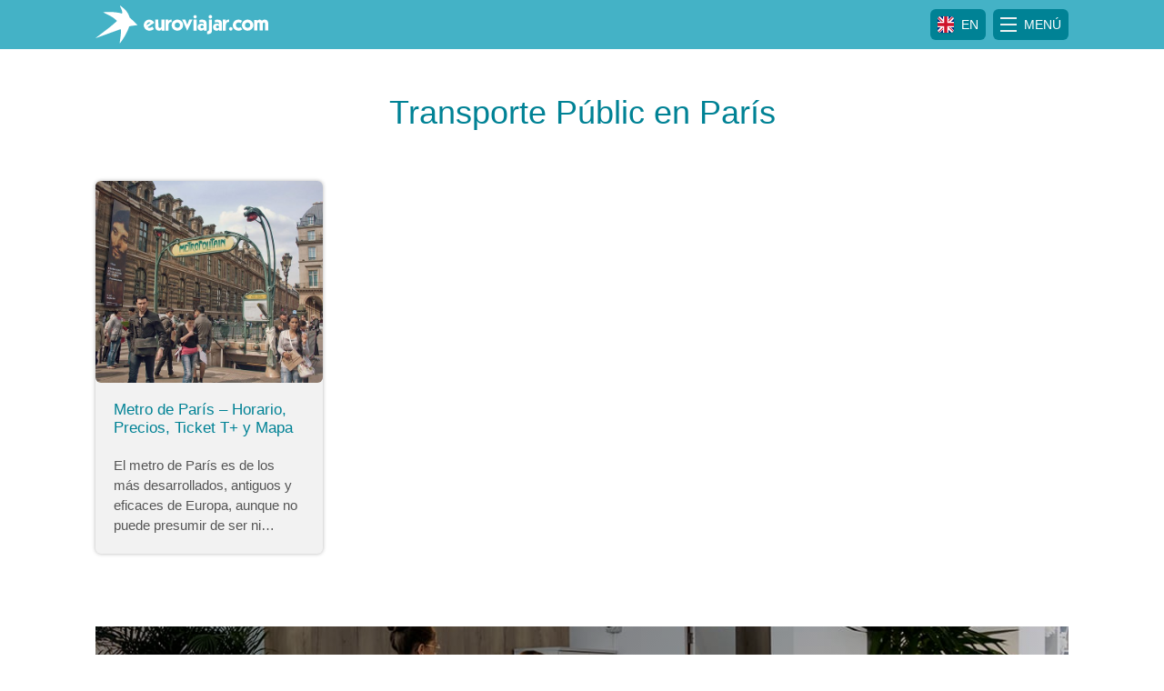

--- FILE ---
content_type: text/html; charset=UTF-8
request_url: https://euroviajar.com/tag/transporte-public-en-paris/
body_size: 14572
content:
<!DOCTYPE html>
<html lang="es-ES">
<head>
<meta charset="UTF-8">
<meta name="viewport" content="width=device-width, initial-scale=1">
<link rel="profile" href="http://gmpg.org/xfn/11">
<!-- GetYourGuide Analytics -->
<script async defer src="https://widget.getyourguide.com/dist/pa.umd.production.min.js" data-gyg-partner-id="N4GEUDS"></script>
<meta name='robots' content='index, follow, max-image-preview:large, max-snippet:-1, max-video-preview:-1' />
	<style>img:is([sizes="auto" i], [sizes^="auto," i]) { contain-intrinsic-size: 3000px 1500px }</style>
	<link rel="alternate" hreflang="es" href="https://euroviajar.com/tag/transporte-public-en-paris/" />
<link rel="alternate" hreflang="x-default" href="https://euroviajar.com/tag/transporte-public-en-paris/" />

	<!-- This site is optimized with the Yoast SEO plugin v26.8 - https://yoast.com/product/yoast-seo-wordpress/ -->
	<title>Transporte Públic en París - Euroviajar.com</title>
	<link rel="canonical" href="https://euroviajar.com/tag/transporte-public-en-paris/" />
	<meta property="og:locale" content="es_ES" />
	<meta property="og:type" content="article" />
	<meta property="og:title" content="Transporte Públic en París - Euroviajar.com" />
	<meta property="og:url" content="https://euroviajar.com/tag/transporte-public-en-paris/" />
	<meta property="og:site_name" content="Euroviajar.com" />
	<meta name="twitter:card" content="summary_large_image" />
	<meta name="twitter:site" content="@euroviajar" />
	<script type="application/ld+json" class="yoast-schema-graph">{"@context":"https://schema.org","@graph":[{"@type":"CollectionPage","@id":"https://euroviajar.com/tag/transporte-public-en-paris/","url":"https://euroviajar.com/tag/transporte-public-en-paris/","name":"Transporte Públic en París - Euroviajar.com","isPartOf":{"@id":"https://euroviajar.com/en/#website"},"primaryImageOfPage":{"@id":"https://euroviajar.com/tag/transporte-public-en-paris/#primaryimage"},"image":{"@id":"https://euroviajar.com/tag/transporte-public-en-paris/#primaryimage"},"thumbnailUrl":"https://euroviajar.com/wp-content/uploads/2011/09/metro-de-Paris.jpg","breadcrumb":{"@id":"https://euroviajar.com/tag/transporte-public-en-paris/#breadcrumb"},"inLanguage":"es"},{"@type":"ImageObject","inLanguage":"es","@id":"https://euroviajar.com/tag/transporte-public-en-paris/#primaryimage","url":"https://euroviajar.com/wp-content/uploads/2011/09/metro-de-Paris.jpg","contentUrl":"https://euroviajar.com/wp-content/uploads/2011/09/metro-de-Paris.jpg","width":800,"height":534,"caption":"Metro de París"},{"@type":"BreadcrumbList","@id":"https://euroviajar.com/tag/transporte-public-en-paris/#breadcrumb","itemListElement":[{"@type":"ListItem","position":1,"name":"Home","item":"https://euroviajar.com/"},{"@type":"ListItem","position":2,"name":"Transporte Públic en París"}]},{"@type":"WebSite","@id":"https://euroviajar.com/en/#website","url":"https://euroviajar.com/en/","name":"Euroviajar.com","description":"Guías de viaje, turismo, destinos y toda la información para viajar y disfrutar de todos los rincones de Europa.","publisher":{"@id":"https://euroviajar.com/en/#organization"},"potentialAction":[{"@type":"SearchAction","target":{"@type":"EntryPoint","urlTemplate":"https://euroviajar.com/en/?s={search_term_string}"},"query-input":{"@type":"PropertyValueSpecification","valueRequired":true,"valueName":"search_term_string"}}],"inLanguage":"es"},{"@type":"Organization","@id":"https://euroviajar.com/en/#organization","name":"Euroviajar.com","url":"https://euroviajar.com/en/","logo":{"@type":"ImageObject","inLanguage":"es","@id":"https://euroviajar.com/en/#/schema/logo/image/","url":"https://euroviajar.com/wp-content/uploads/2018/12/logo_ev_full.png","contentUrl":"https://euroviajar.com/wp-content/uploads/2018/12/logo_ev_full.png","width":863,"height":202,"caption":"Euroviajar.com"},"image":{"@id":"https://euroviajar.com/en/#/schema/logo/image/"},"sameAs":["http://www.facebook.com/euroviajar","https://x.com/euroviajar"]}]}</script>
	<!-- / Yoast SEO plugin. -->


<link rel="alternate" type="application/rss+xml" title="Euroviajar.com &raquo; Feed" href="https://euroviajar.com/feed/" />
<link rel="alternate" type="application/rss+xml" title="Euroviajar.com &raquo; Feed de los comentarios" href="https://euroviajar.com/comments/feed/" />
<link rel="alternate" type="application/rss+xml" title="Euroviajar.com &raquo; Etiqueta Transporte Públic en París del feed" href="https://euroviajar.com/tag/transporte-public-en-paris/feed/" />
<!-- euroviajar.com is managing ads with Advanced Ads 2.0.11 – https://wpadvancedads.com/ --><script id="eurov-ready">
			window.advanced_ads_ready=function(e,a){a=a||"complete";var d=function(e){return"interactive"===a?"loading"!==e:"complete"===e};d(document.readyState)?e():document.addEventListener("readystatechange",(function(a){d(a.target.readyState)&&e()}),{once:"interactive"===a})},window.advanced_ads_ready_queue=window.advanced_ads_ready_queue||[];		</script>
		<style id='classic-theme-styles-inline-css' type='text/css'>
/*! This file is auto-generated */
.wp-block-button__link{color:#fff;background-color:#32373c;border-radius:9999px;box-shadow:none;text-decoration:none;padding:calc(.667em + 2px) calc(1.333em + 2px);font-size:1.125em}.wp-block-file__button{background:#32373c;color:#fff;text-decoration:none}
</style>
<link rel='stylesheet' id='mailster-form-style-css' href='https://euroviajar.com/wp-content/plugins/mailster/build/form/style-index.css?ver=6.8.3' type='text/css' media='all' />
<link rel='stylesheet' id='mediaelement-css' href='https://euroviajar.com/wp-includes/js/mediaelement/mediaelementplayer-legacy.min.css?ver=4.2.17' type='text/css' media='all' />
<link rel='stylesheet' id='wp-mediaelement-css' href='https://euroviajar.com/wp-includes/js/mediaelement/wp-mediaelement.min.css?ver=6.8.3' type='text/css' media='all' />
<style id='jetpack-sharing-buttons-style-inline-css' type='text/css'>
.jetpack-sharing-buttons__services-list{display:flex;flex-direction:row;flex-wrap:wrap;gap:0;list-style-type:none;margin:5px;padding:0}.jetpack-sharing-buttons__services-list.has-small-icon-size{font-size:12px}.jetpack-sharing-buttons__services-list.has-normal-icon-size{font-size:16px}.jetpack-sharing-buttons__services-list.has-large-icon-size{font-size:24px}.jetpack-sharing-buttons__services-list.has-huge-icon-size{font-size:36px}@media print{.jetpack-sharing-buttons__services-list{display:none!important}}.editor-styles-wrapper .wp-block-jetpack-sharing-buttons{gap:0;padding-inline-start:0}ul.jetpack-sharing-buttons__services-list.has-background{padding:1.25em 2.375em}
</style>
<style id='global-styles-inline-css' type='text/css'>
:root{--wp--preset--aspect-ratio--square: 1;--wp--preset--aspect-ratio--4-3: 4/3;--wp--preset--aspect-ratio--3-4: 3/4;--wp--preset--aspect-ratio--3-2: 3/2;--wp--preset--aspect-ratio--2-3: 2/3;--wp--preset--aspect-ratio--16-9: 16/9;--wp--preset--aspect-ratio--9-16: 9/16;--wp--preset--color--black: #000000;--wp--preset--color--cyan-bluish-gray: #abb8c3;--wp--preset--color--white: #ffffff;--wp--preset--color--pale-pink: #f78da7;--wp--preset--color--vivid-red: #cf2e2e;--wp--preset--color--luminous-vivid-orange: #ff6900;--wp--preset--color--luminous-vivid-amber: #fcb900;--wp--preset--color--light-green-cyan: #7bdcb5;--wp--preset--color--vivid-green-cyan: #00d084;--wp--preset--color--pale-cyan-blue: #8ed1fc;--wp--preset--color--vivid-cyan-blue: #0693e3;--wp--preset--color--vivid-purple: #9b51e0;--wp--preset--gradient--vivid-cyan-blue-to-vivid-purple: linear-gradient(135deg,rgba(6,147,227,1) 0%,rgb(155,81,224) 100%);--wp--preset--gradient--light-green-cyan-to-vivid-green-cyan: linear-gradient(135deg,rgb(122,220,180) 0%,rgb(0,208,130) 100%);--wp--preset--gradient--luminous-vivid-amber-to-luminous-vivid-orange: linear-gradient(135deg,rgba(252,185,0,1) 0%,rgba(255,105,0,1) 100%);--wp--preset--gradient--luminous-vivid-orange-to-vivid-red: linear-gradient(135deg,rgba(255,105,0,1) 0%,rgb(207,46,46) 100%);--wp--preset--gradient--very-light-gray-to-cyan-bluish-gray: linear-gradient(135deg,rgb(238,238,238) 0%,rgb(169,184,195) 100%);--wp--preset--gradient--cool-to-warm-spectrum: linear-gradient(135deg,rgb(74,234,220) 0%,rgb(151,120,209) 20%,rgb(207,42,186) 40%,rgb(238,44,130) 60%,rgb(251,105,98) 80%,rgb(254,248,76) 100%);--wp--preset--gradient--blush-light-purple: linear-gradient(135deg,rgb(255,206,236) 0%,rgb(152,150,240) 100%);--wp--preset--gradient--blush-bordeaux: linear-gradient(135deg,rgb(254,205,165) 0%,rgb(254,45,45) 50%,rgb(107,0,62) 100%);--wp--preset--gradient--luminous-dusk: linear-gradient(135deg,rgb(255,203,112) 0%,rgb(199,81,192) 50%,rgb(65,88,208) 100%);--wp--preset--gradient--pale-ocean: linear-gradient(135deg,rgb(255,245,203) 0%,rgb(182,227,212) 50%,rgb(51,167,181) 100%);--wp--preset--gradient--electric-grass: linear-gradient(135deg,rgb(202,248,128) 0%,rgb(113,206,126) 100%);--wp--preset--gradient--midnight: linear-gradient(135deg,rgb(2,3,129) 0%,rgb(40,116,252) 100%);--wp--preset--font-size--small: 13px;--wp--preset--font-size--medium: 20px;--wp--preset--font-size--large: 36px;--wp--preset--font-size--x-large: 42px;--wp--preset--spacing--20: 0.44rem;--wp--preset--spacing--30: 0.67rem;--wp--preset--spacing--40: 1rem;--wp--preset--spacing--50: 1.5rem;--wp--preset--spacing--60: 2.25rem;--wp--preset--spacing--70: 3.38rem;--wp--preset--spacing--80: 5.06rem;--wp--preset--shadow--natural: 6px 6px 9px rgba(0, 0, 0, 0.2);--wp--preset--shadow--deep: 12px 12px 50px rgba(0, 0, 0, 0.4);--wp--preset--shadow--sharp: 6px 6px 0px rgba(0, 0, 0, 0.2);--wp--preset--shadow--outlined: 6px 6px 0px -3px rgba(255, 255, 255, 1), 6px 6px rgba(0, 0, 0, 1);--wp--preset--shadow--crisp: 6px 6px 0px rgba(0, 0, 0, 1);}:where(.is-layout-flex){gap: 0.5em;}:where(.is-layout-grid){gap: 0.5em;}body .is-layout-flex{display: flex;}.is-layout-flex{flex-wrap: wrap;align-items: center;}.is-layout-flex > :is(*, div){margin: 0;}body .is-layout-grid{display: grid;}.is-layout-grid > :is(*, div){margin: 0;}:where(.wp-block-columns.is-layout-flex){gap: 2em;}:where(.wp-block-columns.is-layout-grid){gap: 2em;}:where(.wp-block-post-template.is-layout-flex){gap: 1.25em;}:where(.wp-block-post-template.is-layout-grid){gap: 1.25em;}.has-black-color{color: var(--wp--preset--color--black) !important;}.has-cyan-bluish-gray-color{color: var(--wp--preset--color--cyan-bluish-gray) !important;}.has-white-color{color: var(--wp--preset--color--white) !important;}.has-pale-pink-color{color: var(--wp--preset--color--pale-pink) !important;}.has-vivid-red-color{color: var(--wp--preset--color--vivid-red) !important;}.has-luminous-vivid-orange-color{color: var(--wp--preset--color--luminous-vivid-orange) !important;}.has-luminous-vivid-amber-color{color: var(--wp--preset--color--luminous-vivid-amber) !important;}.has-light-green-cyan-color{color: var(--wp--preset--color--light-green-cyan) !important;}.has-vivid-green-cyan-color{color: var(--wp--preset--color--vivid-green-cyan) !important;}.has-pale-cyan-blue-color{color: var(--wp--preset--color--pale-cyan-blue) !important;}.has-vivid-cyan-blue-color{color: var(--wp--preset--color--vivid-cyan-blue) !important;}.has-vivid-purple-color{color: var(--wp--preset--color--vivid-purple) !important;}.has-black-background-color{background-color: var(--wp--preset--color--black) !important;}.has-cyan-bluish-gray-background-color{background-color: var(--wp--preset--color--cyan-bluish-gray) !important;}.has-white-background-color{background-color: var(--wp--preset--color--white) !important;}.has-pale-pink-background-color{background-color: var(--wp--preset--color--pale-pink) !important;}.has-vivid-red-background-color{background-color: var(--wp--preset--color--vivid-red) !important;}.has-luminous-vivid-orange-background-color{background-color: var(--wp--preset--color--luminous-vivid-orange) !important;}.has-luminous-vivid-amber-background-color{background-color: var(--wp--preset--color--luminous-vivid-amber) !important;}.has-light-green-cyan-background-color{background-color: var(--wp--preset--color--light-green-cyan) !important;}.has-vivid-green-cyan-background-color{background-color: var(--wp--preset--color--vivid-green-cyan) !important;}.has-pale-cyan-blue-background-color{background-color: var(--wp--preset--color--pale-cyan-blue) !important;}.has-vivid-cyan-blue-background-color{background-color: var(--wp--preset--color--vivid-cyan-blue) !important;}.has-vivid-purple-background-color{background-color: var(--wp--preset--color--vivid-purple) !important;}.has-black-border-color{border-color: var(--wp--preset--color--black) !important;}.has-cyan-bluish-gray-border-color{border-color: var(--wp--preset--color--cyan-bluish-gray) !important;}.has-white-border-color{border-color: var(--wp--preset--color--white) !important;}.has-pale-pink-border-color{border-color: var(--wp--preset--color--pale-pink) !important;}.has-vivid-red-border-color{border-color: var(--wp--preset--color--vivid-red) !important;}.has-luminous-vivid-orange-border-color{border-color: var(--wp--preset--color--luminous-vivid-orange) !important;}.has-luminous-vivid-amber-border-color{border-color: var(--wp--preset--color--luminous-vivid-amber) !important;}.has-light-green-cyan-border-color{border-color: var(--wp--preset--color--light-green-cyan) !important;}.has-vivid-green-cyan-border-color{border-color: var(--wp--preset--color--vivid-green-cyan) !important;}.has-pale-cyan-blue-border-color{border-color: var(--wp--preset--color--pale-cyan-blue) !important;}.has-vivid-cyan-blue-border-color{border-color: var(--wp--preset--color--vivid-cyan-blue) !important;}.has-vivid-purple-border-color{border-color: var(--wp--preset--color--vivid-purple) !important;}.has-vivid-cyan-blue-to-vivid-purple-gradient-background{background: var(--wp--preset--gradient--vivid-cyan-blue-to-vivid-purple) !important;}.has-light-green-cyan-to-vivid-green-cyan-gradient-background{background: var(--wp--preset--gradient--light-green-cyan-to-vivid-green-cyan) !important;}.has-luminous-vivid-amber-to-luminous-vivid-orange-gradient-background{background: var(--wp--preset--gradient--luminous-vivid-amber-to-luminous-vivid-orange) !important;}.has-luminous-vivid-orange-to-vivid-red-gradient-background{background: var(--wp--preset--gradient--luminous-vivid-orange-to-vivid-red) !important;}.has-very-light-gray-to-cyan-bluish-gray-gradient-background{background: var(--wp--preset--gradient--very-light-gray-to-cyan-bluish-gray) !important;}.has-cool-to-warm-spectrum-gradient-background{background: var(--wp--preset--gradient--cool-to-warm-spectrum) !important;}.has-blush-light-purple-gradient-background{background: var(--wp--preset--gradient--blush-light-purple) !important;}.has-blush-bordeaux-gradient-background{background: var(--wp--preset--gradient--blush-bordeaux) !important;}.has-luminous-dusk-gradient-background{background: var(--wp--preset--gradient--luminous-dusk) !important;}.has-pale-ocean-gradient-background{background: var(--wp--preset--gradient--pale-ocean) !important;}.has-electric-grass-gradient-background{background: var(--wp--preset--gradient--electric-grass) !important;}.has-midnight-gradient-background{background: var(--wp--preset--gradient--midnight) !important;}.has-small-font-size{font-size: var(--wp--preset--font-size--small) !important;}.has-medium-font-size{font-size: var(--wp--preset--font-size--medium) !important;}.has-large-font-size{font-size: var(--wp--preset--font-size--large) !important;}.has-x-large-font-size{font-size: var(--wp--preset--font-size--x-large) !important;}
:where(.wp-block-post-template.is-layout-flex){gap: 1.25em;}:where(.wp-block-post-template.is-layout-grid){gap: 1.25em;}
:where(.wp-block-columns.is-layout-flex){gap: 2em;}:where(.wp-block-columns.is-layout-grid){gap: 2em;}
:root :where(.wp-block-pullquote){font-size: 1.5em;line-height: 1.6;}
</style>
<link rel='stylesheet' id='cookie-notice-front-css' href='https://euroviajar.com/wp-content/plugins/cookie-notice/css/front.min.css?ver=2.5.7' type='text/css' media='all' />
<link rel='stylesheet' id='wpml-legacy-horizontal-list-0-css' href='https://euroviajar.com/wp-content/plugins/sitepress-multilingual-cms/templates/language-switchers/legacy-list-horizontal/style.min.css?ver=1' type='text/css' media='all' />
<link rel='stylesheet' id='ev-style-css' href='https://euroviajar.com/wp-content/themes/euroviajar/style.css?ver=6.8.3' type='text/css' media='all' />
<script type="text/javascript" id="wpml-cookie-js-extra">
/* <![CDATA[ */
var wpml_cookies = {"wp-wpml_current_language":{"value":"es","expires":1,"path":"\/"}};
var wpml_cookies = {"wp-wpml_current_language":{"value":"es","expires":1,"path":"\/"}};
/* ]]> */
</script>
<script type="text/javascript" src="https://euroviajar.com/wp-content/plugins/sitepress-multilingual-cms/res/js/cookies/language-cookie.js?ver=476000" id="wpml-cookie-js" defer="defer" data-wp-strategy="defer"></script>
<script type="text/javascript" src="https://ajax.googleapis.com/ajax/libs/jquery/3.4.1/jquery.min.js" id="jquery-core-js"></script>
<link rel="https://api.w.org/" href="https://euroviajar.com/wp-json/" /><link rel="alternate" title="JSON" type="application/json" href="https://euroviajar.com/wp-json/wp/v2/tags/7238" /><link rel="EditURI" type="application/rsd+xml" title="RSD" href="https://euroviajar.com/xmlrpc.php?rsd" />
<meta name="generator" content="WordPress 6.8.3" />
<meta name="generator" content="WPML ver:4.7.6 stt:1,2;" />
<!-- Global site tag (gtag.js) - Google Analytics -->
<!-- Google tag (gtag.js) -->
<script async src="https://www.googletagmanager.com/gtag/js?id=G-8B8W9DF0NW"></script>
<script>
  window.dataLayer = window.dataLayer || [];
  function gtag(){dataLayer.push(arguments);}
  gtag('js', new Date());

  gtag('config', 'G-8B8W9DF0NW');
</script><link rel="icon" href="https://euroviajar.com/wp-content/uploads/2017/01/cropped-favicon-2-360x360.png" sizes="32x32" />
<link rel="icon" href="https://euroviajar.com/wp-content/uploads/2017/01/cropped-favicon-2-360x360.png" sizes="192x192" />
<link rel="apple-touch-icon" href="https://euroviajar.com/wp-content/uploads/2017/01/cropped-favicon-2-360x360.png" />
<meta name="msapplication-TileImage" content="https://euroviajar.com/wp-content/uploads/2017/01/cropped-favicon-2-360x360.png" />
				<style type="text/css" id="c4wp-checkout-css">
					.woocommerce-checkout .c4wp_captcha_field {
						margin-bottom: 10px;
						margin-top: 15px;
						position: relative;
						display: inline-block;
					}
				</style>
							<style type="text/css" id="c4wp-v3-lp-form-css">
				.login #login, .login #lostpasswordform {
					min-width: 350px !important;
				}
				.wpforms-field-c4wp iframe {
					width: 100% !important;
				}
			</style>
			</head>
<body class="archive tag tag-transporte-public-en-paris tag-7238 wp-custom-logo wp-theme-euroviajar cookies-not-set aa-prefix-eurov-">
<section class="fr-offcanvas fr-offcanvas--left js-fr-offcanvas" id="offcanvas-1" style="visibility: hidden" aria-hidden="true">
    <aside id="offcanvas-sidebar" class="widget-area offcanvas-sidebar">

    <div class="offcanvas-menu-header container">
                                                                                                                    <a class="top-flag-icon" href="https://euroviajar.com/en/">
                        <div class="flex-container">
                                                            <img src="https://euroviajar.com/wp-content/themes/euroviajar/assets/img/britishflag.svg" alt="English">
                                <div class="icon-label">EN</div>
                                                        </div>
                        </a>
                                                        <div class="fr-offcanvas-close js-fr-offcanvas-close">
            <div class="close_offcanvas_icon">
                <span class="line"></span>
                <span class="line"></span>
                <span class="line"></span>
            </div>
        </div>
    </div>
    <form role="search" method="get" class="search-form" action="https://euroviajar.com/">
		<input type="search" class="search-field"
		aria-label="Search"
		placeholder="Search …"
		value="" name="s"
		title="Search for:" />
			
		<svg xmlns="http://www.w3.org/2000/svg" viewBox="0 0 20 20"><defs><style>.search_svg_icon{fill:#b1b1b1}</style></defs><path id="Path_99" data-name="Path 99" class="search_svg_icon" d="M20 18.239l-4.151-4.151a8.612 8.612 0 0 0 1.761-5.283A8.751 8.751 0 0 0 8.805 0 8.751 8.751 0 0 0 0 8.805a8.751 8.751 0 0 0 8.805 8.805 8.612 8.612 0 0 0 5.283-1.761L18.239 20zM2.516 8.805a6.228 6.228 0 0 1 6.289-6.289 6.228 6.228 0 0 1 6.289 6.289 6.228 6.228 0 0 1-6.289 6.289 6.228 6.228 0 0 1-6.289-6.289z"/></svg>
</form>        
            <!-- <div class="container menu_header"> -->
                                            <!-- </div> -->
            
    <ul class="nav nav-tabs" id="menuTabs" role="tablist">
        <li class="nav-item">
            <a class="nav-link active" id="countries-tab" data-toggle="tab" href="#countries" role="tab" aria-controls="home" aria-selected="true">Países</a>
        </li>
        <li class="nav-item">
            <a class="nav-link" id="cities-tab" data-toggle="tab" href="#cities" role="tab" aria-controls="profile" aria-selected="false">Ciudades</a>
        </li>
    </ul>
    <div class="tab-content" id="menuTabsContent">
        <div class="tab-pane fade show active" id="countries" role="tabpanel" aria-labelledby="countries-tab">
                    </div>
        <div class="tab-pane fade" id="cities" role="tabpanel" aria-labelledby="cities-tab">
                    </div>
    </div>

</aside><!-- #secondary -->
</section>
<div id="page" class="site">
    <a class="skip-link sr-only" href="#content">Skip to content</a>
    <header id="masthead" class="site-header sticky-top" role="banner">
        <div class="container">
            <div class="logo">
                <a class="logo mr-auto" href="https://euroviajar.com">
                    <svg xmlns="http://www.w3.org/2000/svg" viewBox="0 0 904.26 200"><defs><style>.ev-1,.ev-2{fill:#fff;}</style></defs><title>Euroviajar.com</title><g id="logo_ev_top" data-name="logo_ev_top"><g id="logo_ev_top_sub" data-name="logo_ev_top_sub"><path class="ev-1" d="M112.25,81.26s-11.36,11.89-43,36.85L0,171.06s2.26-.32,39.81-13.78c43.75-15.87,92.45-33.47,92.45-33.47s2.68,12.65-1.19,40.32C127,189.52,126.89,200,126.89,200s20.19-26.6,33.12-51.68,16-38.44,16-38.44,4.49-1.68,14.31-3c30.11-4,30.23-4.17,30.23-4.17a296.37,296.37,0,0,1-21.72-20.51,221.22,221.22,0,0,0-20.43-19S175,44.57,158.59,26.09C141.2,7.76,127.75,0,127.75,0a69.87,69.87,0,0,0,5.06,13.56,112.52,112.52,0,0,1,5.56,12.49,29.12,29.12,0,0,1,.82,17S125.11,37,90.83,34.73c-36.36-1.64-50.52,1.34-50.52,1.34,12.44,6.89,26.12,12.44,41.28,21C102.19,69.12,112.25,81.26,112.25,81.26Z"/><path class="ev-2" d="M307.76,90.8,273,113.35a8.71,8.71,0,0,0,3.87,3,12.92,12.92,0,0,0,4.95,1q7.79,0,15.68-6.41l8.56,12.71a49.14,49.14,0,0,1-7.61,4.54,43.37,43.37,0,0,1-8.07,2.92,36.08,36.08,0,0,1-8.87,1.05A27.56,27.56,0,0,1,270,129.68a29.25,29.25,0,0,1-9.38-6.69,30.8,30.8,0,0,1-6-9.28,25.74,25.74,0,0,1-2.1-9.89,29.94,29.94,0,0,1,3.82-14.74,29.3,29.3,0,0,1,10.38-10.94,26.46,26.46,0,0,1,14.15-4,29.68,29.68,0,0,1,15.86,4.54A29.1,29.1,0,0,1,307.76,90.8Zm-39.57,12.71,19.94-13.43q-2-2.2-7.23-2.2A11.66,11.66,0,0,0,272,92.06a13.87,13.87,0,0,0-3.77,9.56Z"/><path class="ev-2" d="M345.38,107.92V74h16.4v58.17H346.67V123h-.21a13.91,13.91,0,0,1-6.07,7,16.79,16.79,0,0,1-8,2.1q-19.73,0-19.73-23.11V74h16.24l.16,33.92q0,4.56,2.18,7a8.63,8.63,0,0,0,12,0Q345.38,112.48,345.38,107.92Z"/><path class="ev-2" d="M366.66,132.23V74.15L382,74v9.77h.21a9.86,9.86,0,0,1,2-4.58,10.16,10.16,0,0,1,3.75-3.07,14.48,14.48,0,0,1,4.66-1.59A40.11,40.11,0,0,1,399,74V86.26c-9,0-11.82,3.64-13.54,6.13-1.38,2-3.49,5.46-3.49,9.53v30.31Z"/><path class="ev-2" d="M428.45,132.16a30.5,30.5,0,0,1-14.81-3.77A29.38,29.38,0,0,1,402.57,118a28.79,28.79,0,0,1-1.74-26.42,29,29,0,0,1,6.61-9.25,29.75,29.75,0,0,1,9.66-6.07,31.61,31.61,0,0,1,22.73,0,29.58,29.58,0,0,1,9.66,6.07,29.14,29.14,0,0,1,6.64,9.28,27.5,27.5,0,0,1,2.41,11.51,27.93,27.93,0,0,1-2.38,11.53,28.64,28.64,0,0,1-6.66,9.33,30.45,30.45,0,0,1-21,8.25Zm-13.68-29.11a13.71,13.71,0,0,0,27.42,0,13,13,0,0,0-1.9-6.79,14.08,14.08,0,0,0-5.07-5,13.23,13.23,0,0,0-13.48,0,14.07,14.07,0,0,0-5.07,5A12.94,12.94,0,0,0,414.77,103.05Z"/><path class="ev-2" d="M507.84,74.09l-27.63,58.07H480l-26.4-58,16.66-.1,10.2,27.22,10-27.22Z"/><path class="ev-2" d="M529.74,59.28a8.49,8.49,0,0,1-4.2,7.46,8.65,8.65,0,0,1-8.58,0,8.43,8.43,0,0,1-3.08-3.13,8.57,8.57,0,0,1-1.15-4.36A8.48,8.48,0,0,1,513.85,55a8.5,8.5,0,0,1,14.76,0A8.49,8.49,0,0,1,529.74,59.28Z"/><polygon class="ev-2" points="529.69 74 529.69 132.23 513.34 132.28 513.34 74 529.69 74"/><path class="ev-2" d="M543.84,90.14V76.5a43.41,43.41,0,0,1,7.41-1.77,48.76,48.76,0,0,1,7.41-.64q10.61,0,16.63,4.66t6,14.35v39.12H567.06V126h-.26q-4,6.2-13.43,6.2a19.73,19.73,0,0,1-10.17-2.49,16.08,16.08,0,0,1-6.41-6.92,23.14,23.14,0,0,1-2.18-10.33,17,17,0,0,1,2.61-9.43,17.26,17.26,0,0,1,7.07-6.23,21.65,21.65,0,0,1,9.64-2.18,20.13,20.13,0,0,1,6.46,1.13,19.8,19.8,0,0,1,5.69,2.92,9.28,9.28,0,0,0,.1-1.64,11.8,11.8,0,0,0-1.1-5.66,5.76,5.76,0,0,0-3.33-2.72,19.89,19.89,0,0,0-6.07-.74C551,87.88,548.59,88,543.84,90.14Zm6,22.09a6.51,6.51,0,0,0,2.33,5.28,8.76,8.76,0,0,0,5.82,1.95,8.66,8.66,0,0,0,5.79-1.95,6.55,6.55,0,0,0,2.31-5.28,6.34,6.34,0,0,0-2.31-5.18,9.78,9.78,0,0,0-11.61,0A6.33,6.33,0,0,0,549.84,112.23Z"/><path class="ev-2" d="M584.49,150l-.05-14.81c2.77,0,3.07,0,4.62-.59a5.38,5.38,0,0,0,3.07-2.56,11.25,11.25,0,0,0,1.23-5.87V74h16.35v53.76a40.57,40.57,0,0,1-1.05,10,14.46,14.46,0,0,1-10.51,10.92C595.23,149.55,589,150,584.49,150Z"/><path class="ev-2" d="M591.87,59.12a8.6,8.6,0,0,1,1.28-4.56,9.44,9.44,0,0,1,3.43-3.33A9.05,9.05,0,0,1,601.15,50a8.78,8.78,0,0,1,4.54,1.26,9.73,9.73,0,0,1,3.41,3.36,8.52,8.52,0,0,1,1.28,4.51,9.28,9.28,0,0,1-2.67,6.77,8.83,8.83,0,0,1-6.56,2.72,9.19,9.19,0,0,1-4.69-1.23,8.89,8.89,0,0,1-3.36-3.43A9.72,9.72,0,0,1,591.87,59.12Z"/><path class="ev-2" d="M698.81,122.37a8.6,8.6,0,0,1,1.28-4.56,9.44,9.44,0,0,1,3.43-3.33,9.05,9.05,0,0,1,4.56-1.23,8.78,8.78,0,0,1,4.54,1.26,9.73,9.73,0,0,1,3.41,3.36,8.52,8.52,0,0,1,1.28,4.51,9.28,9.28,0,0,1-2.67,6.77,8.83,8.83,0,0,1-6.56,2.72,9.2,9.2,0,0,1-4.69-1.23,8.89,8.89,0,0,1-3.36-3.43A9.72,9.72,0,0,1,698.81,122.37Z"/><path class="ev-2" d="M767.58,80.71l-8.51,12a14.93,14.93,0,0,0-4.82-2.79,16.77,16.77,0,0,0-5.74-1A13.36,13.36,0,0,0,739,92.65,12.38,12.38,0,0,0,735,102a17.79,17.79,0,0,0,1.67,7.82,13,13,0,0,0,4.87,5.48,13.28,13.28,0,0,0,7.25,2,14.68,14.68,0,0,0,10.35-4l9,11.79a16.89,16.89,0,0,1-5.46,3.82,33.12,33.12,0,0,1-7.28,2.41,34.18,34.18,0,0,1-6.9.79,31.3,31.3,0,0,1-15.76-3.9A27.05,27.05,0,0,1,722.3,118a27.71,27.71,0,0,1-3.61-13.84,32.7,32.7,0,0,1,2.2-12.2,27.8,27.8,0,0,1,6.18-9.51,27.53,27.53,0,0,1,9.51-6.15,32.32,32.32,0,0,1,11.94-2.18,31.33,31.33,0,0,1,10.2,1.72A28,28,0,0,1,767.58,80.71Z"/><path class="ev-2" d="M796.06,132.16a30.5,30.5,0,0,1-14.81-3.77A29.38,29.38,0,0,1,770.18,118a28.79,28.79,0,0,1-1.74-26.42A29,29,0,0,1,775,82.3a29.76,29.76,0,0,1,9.66-6.07,31.6,31.6,0,0,1,22.73,0,29.57,29.57,0,0,1,9.66,6.07,29.13,29.13,0,0,1,6.64,9.28,27.5,27.5,0,0,1,2.41,11.51,27.93,27.93,0,0,1-2.38,11.53,28.63,28.63,0,0,1-6.66,9.33,30.45,30.45,0,0,1-21,8.25Zm-13.68-29.11a13.71,13.71,0,0,0,27.42,0,12.94,12.94,0,0,0-1.9-6.79,14.08,14.08,0,0,0-5.07-5,13.23,13.23,0,0,0-13.48,0,14.08,14.08,0,0,0-5.07,5A12.94,12.94,0,0,0,782.37,103.05Z"/><path class="ev-2" d="M831,131.29V75.79l14.91.05v6.87h.21a12.73,12.73,0,0,1,12.25-8.61,15.13,15.13,0,0,1,7.12,1.72,14.67,14.67,0,0,1,5.38,4.79,16.59,16.59,0,0,1,6.38-4.84,19.86,19.86,0,0,1,8-1.67q7.69,0,11.89,3.51a17.05,17.05,0,0,1,5.64,9.12,53.21,53.21,0,0,1,1.44,13.09v31.32l-16.35.15V97.62q0-8.71-6-8.71a4.86,4.86,0,0,0-3,1.08,7.4,7.4,0,0,0-2.26,3,11.57,11.57,0,0,0-.85,4.59v33.52l-16.35.15V97.62q0-8.71-6-8.71a4.86,4.86,0,0,0-3,1.08,7.4,7.4,0,0,0-2.26,3,11.57,11.57,0,0,0-.85,4.59v33.52Z"/><path class="ev-2" d="M624.48,90.14V76.5a43.41,43.41,0,0,1,7.41-1.77,48.76,48.76,0,0,1,7.41-.64q10.61,0,16.63,4.66t6,14.35v39.12H647.69V126h-.26q-4,6.2-13.43,6.2a19.73,19.73,0,0,1-10.17-2.49,16.08,16.08,0,0,1-6.41-6.92,23.14,23.14,0,0,1-2.18-10.33,17,17,0,0,1,2.61-9.43,17.26,17.26,0,0,1,7.07-6.23,21.65,21.65,0,0,1,9.64-2.18A20.13,20.13,0,0,1,641,95.72a19.8,19.8,0,0,1,5.69,2.92,9.28,9.28,0,0,0,.1-1.64,11.8,11.8,0,0,0-1.1-5.66,5.76,5.76,0,0,0-3.33-2.72,19.89,19.89,0,0,0-6.07-.74C631.63,87.88,629.22,88,624.48,90.14Zm6,22.09a6.51,6.51,0,0,0,2.33,5.28,8.76,8.76,0,0,0,5.82,1.95,8.66,8.66,0,0,0,5.79-1.95,6.55,6.55,0,0,0,2.31-5.28,6.35,6.35,0,0,0-2.31-5.18,9.78,9.78,0,0,0-11.61,0A6.33,6.33,0,0,0,630.47,112.23Z"/><path class="ev-2" d="M666.82,132.28V74h15.33v9.77h.21a9.85,9.85,0,0,1,2-4.58,10.15,10.15,0,0,1,3.75-3.07,14.47,14.47,0,0,1,4.66-1.59,40.11,40.11,0,0,1,6.45-.53V86.31c-9,0-11.82,3.64-13.54,6.13-1.38,2-3.49,5.46-3.49,9.53v30.31Z"/></g></g></svg>                </a>
            </div>
            <div class="right-buttons">
                                                                                                                                                    <a class="top-flag-icon" href="https://euroviajar.com/en/">
                                                                    <img src="https://euroviajar.com/wp-content/themes/euroviajar/assets/img/britishflag.svg" alt="English">
                                    <span class="icon-label">EN</span>
                                                            </a>
                                                                            <button type="button" class="nav-icon js-fr-offcanvas-open" aria-controls="offcanvas-1"> 
                    <div class="icono_menu" id="icono_menu">
                        <span class="line"></span>
                        <span class="line"></span>
                        <span class="line"></span>
                    </div>
                    <div class="icon-label">Menú</div>
                </button>
            </div>
        </div>
    </header>
<main id="main" class="container">
    <header class="archive-header">
        <h1 class="archive-title">Transporte Públic en París</h1>            </header>

    <div class="tag-articles-grid">
                            <article class="post-1257 post type-post status-publish format-standard has-post-thumbnail hentry category-guia-de-paris tag-metro tag-metro-de-paris tag-paris tag-transporte tag-transporte-de-paris tag-transporte-public-en-paris">
    <a href="https://euroviajar.com/metro-de-paris/" rel="bookmark">
        <div class="image">
            <img width="600" height="534" src="https://euroviajar.com/wp-content/uploads/2011/09/metro-de-Paris-600x534.jpg" class="img-fluid wp-post-image" alt="Metro de París &#8211; Horario, Precios, Ticket T+ y Mapa" decoding="async" fetchpriority="high" />        </div>

        <div class="content">
            <header class="entry-header">
                <h2 class="entry-title">Metro de París &#8211; Horario, Precios, Ticket T+ y Mapa</h2>
            </header>

            <div class="entry-content">
                El metro de París es de los más desarrollados, antiguos y eficaces de Europa, aunque no puede presumir de ser ni&hellip;            </div>
        </div>
    </a>
</article>
                                </div>
</main>
<div class="partners_block container">
    <h3>Únete al programa de partners de Euroviajar.com</h3>
    <p>¿Ofreces los mejores servicios de viajes en Europa? Te estamos buscando.</p>
        <a href="https://euroviajar.com/programa-partners-de-euroviajar-com/">Más información</a>
    <div class="gradient"></div>
</div>
<div id="suscripcion_boletin" class="pre-footer container">
    <div class="bloque_follow">
        <h3>Síguenos</h3>
        <ul>
                        <li><a class="fb" href="https://www.facebook.com/euroviajar/">Facebook</a></li>
            <li><a class="tw" href="https://twitter.com/euroviajar">Twitter</a></li>
            <li><a class="ins" href="https://www.instagram.com/euroviajar/">Instagram</a></li>
            <li><a class="lk" href="https://www.linkedin.com/company/euroviajar/">Linkedin</a></li>
            <li><a class="pin" href="https://www.pinterest.com/euroviajar/">Pinterest</a></li>
        </ul>
    </div>

    <div class="bloque_suscripcion">
        <h3>Únete a +30.000 suscriptores</h3>
        <p>Recibe las mejores ofertas de viaje directamente en tu correo electrónico.</p>
        <form class="form">
            <div class="flex-group">
                <label for="email_suscription" class="sr-only">E-mail</label>
                <input type="text" class="form-control" id="email_suscription" placeholder="Email" autocomplete="email" required>
                <button type="submit" id="subscription_button">¡Suscríbeme!</button>
            </div>
            <div class="inline-checkbox">
                                <input class="form-check-input" type="checkbox" value="" id="politica_privacidad_suscripcion" required>
                <label class="form-check-label" for="politica_privacidad_suscripcion">
                    Acepto la <a href="https://euroviajar.com/politica-de-privacidad/">política de privacidad</a> de Euroviajar.com.                </label>
            </div>
        </form>
    </div>
</div>

<footer id="colophon" class="site-footer" role="contentinfo">
    <div class="container grid-footer-wrapper">
        <div class="brand-wrapper">
            <svg id="logo_full_white" xmlns="http://www.w3.org/2000/svg" xmlns:xlink="http://www.w3.org/1999/xlink" viewBox="0 0 207.77 46"><defs><style>.cls1_evlf{fill:url(#linear-gradient);}.cls2_evlf{fill:#797979;}</style><linearGradient id="linear-gradient" x1="25.5" x2="25.5" y2="46" gradientUnits="userSpaceOnUse"><stop offset="0" stop-color="#1598d1"/><stop offset="1" stop-color="#136d96"/></linearGradient></defs><title>Asset 1</title><g id="Layer_2" data-name="Layer 2"><g id="logo_full_white" data-name="logo full white"><path id="Path_706" data-name="Path 706" class="cls1_evlf" d="M25.8,18.9s-2.7,2.7-9.9,8.6C7.7,33.6,0,39.5,0,39.5s.5,0,9.2-3.2c10.1-3.7,21.3-7.7,21.3-7.7s.7,2.9-.3,9.2a57.36,57.36,0,0,0-1,8.2,115,115,0,0,0,7.7-11.9,40.81,40.81,0,0,0,3.7-8.9,34,34,0,0,1,3.4-.7c6.9-1,7-1,7-1s-2.3-2-5-4.7a48.93,48.93,0,0,0-4.7-4.4A21.2,21.2,0,0,0,36.6,6a39.71,39.71,0,0,0-7-6,17.55,17.55,0,0,0,1.2,3.2c.7,1.9,1.1,2.9,1.1,2.9a5.79,5.79,0,0,1,.2,3.9S28.9,8.7,21,8.2c-8.4-.5-11.8.3-11.8.3,2.9,1.5,6,2.9,9.6,4.9A26.61,26.61,0,0,1,25.8,18.9Z"/><g id="Group_198" data-name="Group 198"><path id="Path_707" data-name="Path 707" class="cls2_evlf" d="M70.57,21.09l-8.1,5.2a2.7,2.7,0,0,0,.8.7,5,5,0,0,0,1.2.2,6.13,6.13,0,0,0,3.7-1.5l2,2.9a9.49,9.49,0,0,1-1.7,1,7.41,7.41,0,0,1-3.9.8,8.58,8.58,0,0,1-2.7-.5,6.62,6.62,0,0,1-2.2-1.5,5,5,0,0,1-1.3-2.2,5.93,5.93,0,0,1-.5-2.3,8.07,8.07,0,0,1,.8-3.4A7.91,7.91,0,0,1,61,18a5.08,5.08,0,0,1,3.2-1,6.86,6.86,0,0,1,3.7,1A5.83,5.83,0,0,1,70.57,21.09Zm-9,2.8,4.5-3a2.16,2.16,0,0,0-1.7-.5,2.46,2.46,0,0,0-2,1,3.49,3.49,0,0,0-.8,2.2Z"/><path id="Path_708" data-name="Path 708" class="cls2_evlf" d="M79.37,24.89V17h3.9v13.4h-3.5v-2.2h0a3.71,3.71,0,0,1-1.3,1.7,4.08,4.08,0,0,1-1.8.5q-4.5,0-4.5-5.4V17h3.5v7.9a3.37,3.37,0,0,0,.5,1.7,2.11,2.11,0,0,0,1.3.5,1.54,1.54,0,0,0,1.3-.5A2.35,2.35,0,0,0,79.37,24.89Z"/><path id="Path_709" data-name="Path 709" class="cls2_evlf" d="M84.17,30.59V17.19h3.5v2.2h0a1.9,1.9,0,0,1,.5-1,2.7,2.7,0,0,1,.8-.7,1.69,1.69,0,0,1,1-.3c.3,0,1-.2,1.5-.2v2.9a3.89,3.89,0,0,0-3.2,1.3,3.49,3.49,0,0,0-.8,2.2v7Z"/><path id="Path_710" data-name="Path 710" class="cls2_evlf" d="M98.47,30.59a8.08,8.08,0,0,1-3.4-.8,7.92,7.92,0,0,1-2.5-2.3,5.89,5.89,0,0,1-1-3.4,8.58,8.58,0,0,1,.5-2.7,6.63,6.63,0,0,1,1.5-2.2,5,5,0,0,1,2.2-1.3,7.54,7.54,0,0,1,5.4,0,9.79,9.79,0,0,1,2.2,1.3,5.41,5.41,0,0,1,1.5,2.2,8.57,8.57,0,0,1,.5,2.7,8.58,8.58,0,0,1-.5,2.7,6.63,6.63,0,0,1-1.5,2.2,5,5,0,0,1-2.2,1.3A12.46,12.46,0,0,1,98.47,30.59Zm-3.2-6.7a3,3,0,0,0,1,2.2,2.84,2.84,0,0,0,4,.3l.3-.3a3,3,0,0,0,1-2.2,2.69,2.69,0,0,0-.5-1.5,3.45,3.45,0,0,0-1.2-1.2,2.4,2.4,0,0,0-3,0,3.45,3.45,0,0,0-1.2,1.2,2.6,2.6,0,0,0-.4,1.5Z"/><path id="Path_711" data-name="Path 711" class="cls2_evlf" d="M116.77,17.19l-6.4,13.4h0l-6-13.4h3.9l2.3,6.2,2.3-6.2Z"/><path id="Path_712" data-name="Path 712" class="cls2_evlf" d="M121.77,13.69a1.69,1.69,0,0,1-.3,1,1.58,1.58,0,0,1-.7.7,1.82,1.82,0,0,1-2,0,1.58,1.58,0,0,1-.7-.7,1.82,1.82,0,0,1,0-2,1.58,1.58,0,0,1,.7-.7,5,5,0,0,1,1.2-.2c.5,0,.7,0,.8.2a1.58,1.58,0,0,1,.7.7A1.21,1.21,0,0,1,121.77,13.69Z"/><rect id="Rectangle_1186" data-name="Rectangle 1186" class="cls2_evlf" x="118.07" y="17.19" width="3.7" height="13.4"/><path id="Path_713" data-name="Path 713" class="cls2_evlf" d="M125.17,20.89v-3.2a4.67,4.67,0,0,1,1.7-.3,8.8,8.8,0,0,1,1.7-.2,6.71,6.71,0,0,1,3.9,1c1,.7,1.3,1.8,1.3,3.4v9.1h-3.4v-1.5h0a3.33,3.33,0,0,1-3,1.5,5.94,5.94,0,0,1-2.3-.5,2.83,2.83,0,0,1-1.5-1.7,5.93,5.93,0,0,1-.5-2.3,3.41,3.41,0,0,1,.7-2.2,3.53,3.53,0,0,1,1.7-1.5,5.45,5.45,0,0,1,2.2-.5,4,4,0,0,1,1.5.3,2.09,2.09,0,0,1,1.3.7v-.3a2.77,2.77,0,0,0-.3-1.3,2.7,2.7,0,0,0-.8-.7,5.85,5.85,0,0,0-1.3-.2A4.5,4.5,0,0,0,125.17,20.89Zm1.3,5a1.85,1.85,0,0,0,.5,1.2,2,2,0,0,0,2.7,0,1.69,1.69,0,0,0,.1-2.3l-.1-.1a2,2,0,0,0-2.7,0,2.08,2.08,0,0,0-.5,1.2Z"/><path id="Path_714" data-name="Path 714" class="cls2_evlf" d="M134.37,34.69v-3.4c.7,0,.7,0,1-.2a1.58,1.58,0,0,0,.7-.7,3.08,3.08,0,0,0,.3-1.3V17h3.7v12.4a8.58,8.58,0,0,1-.2,2.3,2.75,2.75,0,0,1-.8,1.5c-.3.5-.8.7-1.7,1A7.88,7.88,0,0,1,134.37,34.69Z"/><path id="Path_715" data-name="Path 715" class="cls2_evlf" d="M136.17,13.69a1.69,1.69,0,0,1,.3-1,6,6,0,0,1,.8-.8,1.82,1.82,0,0,1,2,0,2,2,0,0,1,.8.8,1.69,1.69,0,0,1,.3,1,1.49,1.49,0,0,1-.7,1.5,2.13,2.13,0,0,1-1.5.7,1.69,1.69,0,0,1-1-.3,6.06,6.06,0,0,1-.8-.8A1.82,1.82,0,0,1,136.17,13.69Z"/><path id="Path_716" data-name="Path 716" class="cls2_evlf" d="M160.67,28.29a1.69,1.69,0,0,1,.3-1,6,6,0,0,1,.8-.8,1.82,1.82,0,0,1,2,0,2,2,0,0,1,.8.8,1.69,1.69,0,0,1,.3,1,1.49,1.49,0,0,1-.7,1.5,2.13,2.13,0,0,1-1.5.7,1.69,1.69,0,0,1-1-.3,6.06,6.06,0,0,1-.8-.8A4.26,4.26,0,0,1,160.67,28.29Z"/><path id="Path_717" data-name="Path 717" class="cls2_evlf" d="M176.67,18.69l-2,2.7a2.4,2.4,0,0,0-1.2-.7,5.85,5.85,0,0,0-1.3-.2,3.49,3.49,0,0,0-2.2.8,2.65,2.65,0,0,0-.8,2.2,5.23,5.23,0,0,0,.3,1.8,3.74,3.74,0,0,0,1.2,1.3,3.37,3.37,0,0,0,1.7.5,3.57,3.57,0,0,0,2.3-.8l2,2.7a2,2,0,0,1-1.2.8,8.44,8.44,0,0,1-1.7.5,7.71,7.71,0,0,1-1.5.2,9.46,9.46,0,0,1-3.7-.8,6.33,6.33,0,0,1-2.3-2.3,7.22,7.22,0,0,1-.8-3.2,9.82,9.82,0,0,1,.5-2.9,9.81,9.81,0,0,1,1.3-2.2,5,5,0,0,1,2.2-1.3,8.13,8.13,0,0,1,5-.2A9.05,9.05,0,0,1,176.67,18.69Z"/><path id="Path_718" data-name="Path 718" class="cls2_evlf" d="M183.17,30.59a8.08,8.08,0,0,1-3.4-.8,7.92,7.92,0,0,1-2.5-2.3,5.89,5.89,0,0,1-1-3.4,8.58,8.58,0,0,1,.5-2.7,6.63,6.63,0,0,1,1.5-2.2,5,5,0,0,1,2.2-1.3,7.54,7.54,0,0,1,5.4,0,9.79,9.79,0,0,1,2.2,1.3,5.41,5.41,0,0,1,1.5,2.2,8.57,8.57,0,0,1,.5,2.7,8.58,8.58,0,0,1-.5,2.7,6.63,6.63,0,0,1-1.5,2.2,5,5,0,0,1-2.2,1.3A12.46,12.46,0,0,1,183.17,30.59Zm-3.2-6.7a2.7,2.7,0,0,0,1,2.2,2.84,2.84,0,0,0,4,.3l.3-.3a3,3,0,0,0,1-2.2,2.69,2.69,0,0,0-.5-1.5,3.45,3.45,0,0,0-1.2-1.2,2.4,2.4,0,0,0-3,0,3.45,3.45,0,0,0-1.2,1.2,3.71,3.71,0,0,0-.4,1.5Z"/><path id="Path_719" data-name="Path 719" class="cls2_evlf" d="M191.17,30.29V17.49h3.4V19h0a3.07,3.07,0,0,1,1-1.5,3.37,3.37,0,0,1,1.7-.5,5.09,5.09,0,0,1,1.7.3,3.45,3.45,0,0,1,1.2,1.2,4.43,4.43,0,0,1,1.5-1.2,2.89,2.89,0,0,1,1.8-.3,5,5,0,0,1,2.7.8,3.84,3.84,0,0,1,1.3,2.2,15.26,15.26,0,0,1,.3,3v7.2h-3.7v-7.7c0-1.3-.5-2-1.3-2a1,1,0,0,0-.7.2,1.79,1.79,0,0,0-.5.7,3.55,3.55,0,0,0-.2,1v7.9h-3.7v-7.7c0-1.3-.5-2-1.3-2a1,1,0,0,0-.7.2,1.79,1.79,0,0,0-.5.7,3.55,3.55,0,0,0-.2,1v7.9h-3.8Z"/><path id="Path_720" data-name="Path 720" class="cls2_evlf" d="M143.57,20.89v-3.2a4.67,4.67,0,0,1,1.7-.3,8.8,8.8,0,0,1,1.7-.2,6.71,6.71,0,0,1,3.9,1c1,.7,1.3,1.8,1.3,3.4v9.1h-3.4v-1.5h0a3.33,3.33,0,0,1-3,1.5,5.94,5.94,0,0,1-2.3-.5,2.83,2.83,0,0,1-1.5-1.7,5.93,5.93,0,0,1-.5-2.3,3.41,3.41,0,0,1,.7-2.2,3.53,3.53,0,0,1,1.7-1.5,5.45,5.45,0,0,1,2.2-.5,4,4,0,0,1,1.5.3,2.09,2.09,0,0,1,1.3.7v-.3a2.77,2.77,0,0,0-.3-1.3,2.7,2.7,0,0,0-.8-.7,5.85,5.85,0,0,0-1.3-.2A4.71,4.71,0,0,0,143.57,20.89Zm1.5,5a1.85,1.85,0,0,0,.5,1.2,2,2,0,0,0,2.7,0,1.69,1.69,0,0,0,.1-2.3l-.1-.1a2,2,0,0,0-2.7,0,2.08,2.08,0,0,0-.5,1.2Z"/><path id="Path_721" data-name="Path 721" class="cls2_evlf" d="M153.47,30.59V17.19H157v2.2h0a1.9,1.9,0,0,1,.5-1,2.7,2.7,0,0,1,.8-.7,1.69,1.69,0,0,1,1-.3c.3,0,1-.2,1.5-.2v2.9a3.89,3.89,0,0,0-3.2,1.3,3.49,3.49,0,0,0-.8,2.2v7Z"/></g><path class="cls2_evlf" d="M61.8,43.1v.6c0,.1,0,.1-.1.1h-3c-.1,0-.1,0-.1-.1V38.2c0-.1,0-.1.1-.1h2.9c.1,0,.1,0,.1.1v.6c0,.1,0,.1-.1.1H59.5v1.5h1.8c.1,0,.1,0,.1.1v.6c0,.1,0,.1-.1.1H59.5v1.7h2.2C61.7,43,61.8,43,61.8,43.1Z"/><path class="cls2_evlf" d="M66.2,41.3v2.4c0,.1,0,.1-.1.1h-.7c-.1,0-.1,0-.1-.1V41.6c0-.8-.2-1.1-.8-1.1a1.6,1.6,0,0,0-1,.5v2.6c0,.1,0,.1-.1.1h-.7c-.1,0-.1,0-.1-.1V39.8c0-.1,0-.1.1-.1H63a.47.47,0,0,1,.5.5,2,2,0,0,1,1.3-.6C65.7,39.7,66.2,40.1,66.2,41.3Z"/><path class="cls2_evlf" d="M68.2,39.9v4.7c0,.8-.4,1.2-1.1,1.2a1.64,1.64,0,0,1-.9-.2.1.1,0,0,1-.1-.1l.1-.4c0-.1,0-.2.1-.1a1.09,1.09,0,0,0,.5.1c.3,0,.5-.2.5-.6V40c0-.1,0-.1.1-.1H68A.14.14,0,0,1,68.2,39.9Zm-1.1-1.2c0-.4.3-.5.6-.5a.56.56,0,0,1,.6.5c0,.4-.2.5-.6.5A.56.56,0,0,1,67.1,38.7Z"/><path class="cls2_evlf" d="M69,41.8a1.87,1.87,0,0,1,2-2.1,1.83,1.83,0,0,1,2,2.1,2,2,0,1,1-4,0Zm3.1,0c0-1-.4-1.3-1.1-1.3s-1.1.3-1.1,1.3.4,1.3,1.1,1.3S72.1,42.8,72.1,41.8Z"/><path class="cls2_evlf" d="M77.2,39.9l-2.1,5.7c0,.1-.1.1-.2.1h-.6c-.1,0-.1,0-.1-.1l.7-1.9h-.1c-.1,0-.1,0-.1-.1l-1.3-3.8c0-.1,0-.1.1-.1h.7c.1,0,.1,0,.1.1l.9,2.9,1-2.9a.1.1,0,0,1,.1-.1H77C77.2,39.8,77.3,39.9,77.2,39.9Z"/><path class="cls2_evlf" d="M83.2,43.1v.6c0,.1,0,.1-.1.1h-3c-.1,0-.1,0-.1-.1V38.2c0-.1,0-.1.1-.1H83c.1,0,.1,0,.1.1v.6c0,.1,0,.1-.1.1H80.9v1.5h1.8c.1,0,.1,0,.1.1v.6c0,.1,0,.1-.1.1H80.9v1.7h2.2C83.2,43,83.2,43,83.2,43.1Z"/><path class="cls2_evlf" d="M87.6,43.8h-.3a.47.47,0,0,1-.5-.5h0a2,2,0,0,1-1.4.6c-.9,0-1.3-.5-1.3-1.6V39.9c0-.1,0-.1.1-.1h.7c.1,0,.1,0,.1.1v2c0,1,.3,1.2.8,1.2a1.23,1.23,0,0,0,.8-.4V40c0-.1,0-.1.1-.1h.7c.1,0,.1,0,.1.1v2.9a2.77,2.77,0,0,0,.1.9Z"/><path class="cls2_evlf" d="M90.8,39.8v.8c0,.1,0,.1-.1.1-.7.1-1.2.2-1.2.6v2.4c0,.1,0,.1-.1.1h-.7c-.1,0-.1,0-.1-.1V39.9c0-.1,0-.1.1-.1H89a.47.47,0,0,1,.5.5h0a2.38,2.38,0,0,1,1.1-.6C90.8,39.7,90.8,39.8,90.8,39.8Z"/><path class="cls2_evlf" d="M91.2,41.8a1.87,1.87,0,0,1,2-2.1,1.83,1.83,0,0,1,2,2.1,2,2,0,1,1-4,0Zm3.1,0c0-1-.4-1.3-1.1-1.3s-1.1.3-1.1,1.3.4,1.3,1.1,1.3S94.3,42.8,94.3,41.8Z"/><path class="cls2_evlf" d="M99.7,41.8a1.92,1.92,0,0,1-2,2.1h-.8v1.8c0,.1,0,.1-.1.1h-.7c-.1,0-.1,0-.1-.1V39.9c0-.1,0-.1.1-.1h.3a.47.47,0,0,1,.5.5,2,2,0,0,1,1.2-.6C99.4,39.7,99.7,40.9,99.7,41.8Zm-.9,0c0-.5-.1-1.3-.9-1.3a1.33,1.33,0,0,0-1,.6v2h.8C98.4,43.1,98.8,42.7,98.8,41.8Z"/><path class="cls2_evlf" d="M104.1,41.4h0c0,.4-.2.7-.6.7h-2.2a.94.94,0,0,0,1.2.9,1.6,1.6,0,0,0,1.1-.4c.1,0,.1,0,.2.1l.2.4c0,.1,0,.1-.1.2a2.67,2.67,0,0,1-1.6.6,1.91,1.91,0,0,1-2-2.1,1.85,1.85,0,0,1,1.9-2.1A1.78,1.78,0,0,1,104.1,41.4Zm-.9,0c-.1-.7-.3-.9-1-.9a.92.92,0,0,0-1,.9Z"/></g></g></svg>            <p>Ofrecemos la mejor información para viajar por Europa, los mejores hoteles en las ciudades más interesantes, maravillas naturales, viajes por carretera y todo para Disfrutar Europa.</p>
        </div>
        
        <div class="footer-menu">
            <div class="menu-servicios-profesionales-container"><ul id="footer" class="menu"><li id="menu-item-19966" class="menu-item menu-item-type-post_type menu-item-object-page menu-item-19966"><a href="https://euroviajar.com/programa-partners-de-euroviajar-com/">Programa de Partners</a></li>
<li id="menu-item-20669" class="menu-item menu-item-type-post_type menu-item-object-page menu-item-20669"><a href="https://euroviajar.com/sobre-euroviajar-com/">Sobre Euroviajar.com</a></li>
<li id="menu-item-20668" class="menu-item menu-item-type-post_type menu-item-object-page menu-item-20668"><a href="https://euroviajar.com/contacto/">Contacto</a></li>
</ul></div>        </div>
        <div class="legal-menu">
            <div class="menu-legal-container"><ul id="legal-menu" class="menu"><li id="menu-item-7711" class="menu-item menu-item-type-post_type menu-item-object-page menu-item-7711"><a href="https://euroviajar.com/aviso-legal/">Aviso Legal</a></li>
<li id="menu-item-10073" class="menu-item menu-item-type-post_type menu-item-object-page menu-item-10073"><a href="https://euroviajar.com/politica-de-cookies/">Política de Cookies</a></li>
<li id="menu-item-10072" class="menu-item menu-item-type-post_type menu-item-object-page menu-item-10072"><a href="https://euroviajar.com/politica-de-privacidad/">Política de Privacidad</a></li>
<li id="menu-item-20670" class="menu-item menu-item-type-post_type menu-item-object-page menu-item-20670"><a href="https://euroviajar.com/sitemap/">Sitemap</a></li>
</ul></div>        </div>

        <div class="credits">© Euroviajar.com<br>Todos los derechos reservados.</div>
        
    </div>
    
    <div class="plane-wrapper">
        <div class="plane-bottom">
            <svg id="airplane_svg" xmlns="http://www.w3.org/2000/svg" viewBox="-332 285.2 126.6 43.8"><style>.st0{fill:none;stroke:#666666;stroke-width:1;stroke-linecap:round;stroke-linejoin:round;stroke-miterlimit:10;} .st1{fill:transparent;stroke:#666666;stroke-width:1;stroke-linecap:round;stroke-linejoin:round;stroke-miterlimit:10;}</style><path class="st0 path" stroke-dasharray="12" stroke-dashoffset="12" d="M-209.5,306v12"/><path class="st0 path" stroke-dasharray="12" stroke-dashoffset="12" d="M-209.5,305.9v-12"/><path class="st1" d="M-215.4 299.4c4.9 0 8.8 2.9 8.8 6.6 0 3.7-3.9 6.6-8.8 6.6"/><path class="st0" d="M-292.9 308.5h-2.4c-5.8 0-10.5-5.7-10.5-11.5v-4.1c0-3.6 3-6.6 6.6-6.6 3.4 0 6.2 2.8 6.2 6.2v16h.1z"/><path class="st1" d="M-292.9 292.6l7.8 6.6"/><path class="st0" d="M-224.7 318.3h-37.5s2.3-4.9 18.6-4.9 18.9 4.9 18.9 4.9zm0-26.6h-37.5s2.3-4.9 18.6-4.9 18.9 4.9 18.9 4.9z"/><path class="st0" d="M-256 314.4l-36.8-5.9.3-9.1h43.8v1.2c.3 3.7 3.5 6.7 7.3 6.7s6.9-2.8 7.3-6.5v-1.4h18.8v13.3l-14.3 2.5M-252.4 313.8v-22.1"/><path class="st0" d="M-234.6 313.8v-22.1l-17.6 22.2"/><circle class="st0" cx="-218.9" cy="323.8" r="4"/><line class="st0 smoke smoke1" x1="-320.1" y1="302.7" x2="-326.5" y2="302.7"/><path class="st0" d="M-215.8,313.4l-3.1,10.4l-3.6-9.4 M-292.6,299.4h-17.6 M-224.7,299.4v-7.7l-5.7,7.7"/><line class="st0 smoke smoke2" x1="-324.4" y1="297.4" x2="-330.8" y2="297.4"/><line class="st0 smoke smoke3" x1="-317.7" y1="292.2" x2="-324.1" y2="292.2"/><line class="st0 smoke smoke4" x1="-312.5" y1="295.9" x2="-318.9" y2="295.9" /></svg>
        </div>
    </div>
</footer>
</div>
<div class="backdrop_menu"></div>
<script type="speculationrules">
{"prefetch":[{"source":"document","where":{"and":[{"href_matches":"\/*"},{"not":{"href_matches":["\/wp-*.php","\/wp-admin\/*","\/wp-content\/uploads\/*","\/wp-content\/*","\/wp-content\/plugins\/*","\/wp-content\/themes\/euroviajar\/*","\/*\\?(.+)"]}},{"not":{"selector_matches":"a[rel~=\"nofollow\"]"}},{"not":{"selector_matches":".no-prefetch, .no-prefetch a"}}]},"eagerness":"conservative"}]}
</script>
<a rel="nofollow" style="display:none" href="https://euroviajar.com/?blackhole=b4dd5e6222" title="¡NO sigas este enlace o serás bloqueado en este sitio!">Euroviajar.com</a>
<script type="text/javascript" id="cookie-notice-front-js-before">
/* <![CDATA[ */
var cnArgs = {"ajaxUrl":"https:\/\/euroviajar.com\/wp-admin\/admin-ajax.php","nonce":"1bba2b3f23","hideEffect":"fade","position":"bottom","onScroll":false,"onScrollOffset":100,"onClick":false,"cookieName":"cookie_notice_accepted","cookieTime":2592000,"cookieTimeRejected":2592000,"globalCookie":false,"redirection":false,"cache":false,"revokeCookies":false,"revokeCookiesOpt":"automatic"};
/* ]]> */
</script>
<script type="text/javascript" src="https://euroviajar.com/wp-content/plugins/cookie-notice/js/front.min.js?ver=2.5.7" id="cookie-notice-front-js"></script>
<script type="text/javascript" id="subscription-js-js-extra">
/* <![CDATA[ */
var localize_ev = {"ajax_url":"https:\/\/euroviajar.com\/wp-admin\/admin-ajax.php","ajax_nonce":"d980f7dfc3","subscribe_button":"\u00a1Suscr\u00edbeme!","subscription_success_title":"Done, check your email to finish!","subscription_error_title":"There was an error, please reload and try again.","action_text_close":"Cerrar","view_less":"Ver menos","view_more":"Ver m\u00e1s"};
/* ]]> */
</script>
<script type="text/javascript" src="https://euroviajar.com/wp-content/themes/euroviajar/assets/js/subscription.js?ver=6.8.3" id="subscription-js-js"></script>
<script type="text/javascript" src="https://euroviajar.com/wp-content/themes/euroviajar/assets/js/tag.js?ver=6.8.3" id="tag-js-js"></script>
<script type="text/javascript" src="https://euroviajar.com/wp-content/plugins/advanced-ads/admin/assets/js/advertisement.js?ver=2.0.11" id="advanced-ads-find-adblocker-js"></script>
<script>!function(){window.advanced_ads_ready_queue=window.advanced_ads_ready_queue||[],advanced_ads_ready_queue.push=window.advanced_ads_ready;for(var d=0,a=advanced_ads_ready_queue.length;d<a;d++)advanced_ads_ready(advanced_ads_ready_queue[d])}();</script>
		<!-- Cookie Notice plugin v2.5.7 by Hu-manity.co https://hu-manity.co/ -->
		<div id="cookie-notice" role="dialog" class="cookie-notice-hidden cookie-revoke-hidden cn-position-bottom" aria-label="Cookie Notice" style="background-color: rgba(0,0,0,0.8);"><div class="cookie-notice-container" style="color: #fff"><span id="cn-notice-text" class="cn-text-container">Utilizamos cookies para asegurar que damos la mejor experiencia al usuario en nuestro sitio web. Si continúa utilizando este sitio asumiremos que está de acuerdo.</span><span id="cn-notice-buttons" class="cn-buttons-container"><button id="cn-accept-cookie" data-cookie-set="accept" class="cn-set-cookie cn-button cn-button-custom button" aria-label="Aceptar">Aceptar</button></span><span id="cn-close-notice" data-cookie-set="accept" class="cn-close-icon" title="No"></span></div>
			
		</div>
		<!-- / Cookie Notice plugin --></body>
</html>

--- FILE ---
content_type: image/svg+xml
request_url: https://euroviajar.com/wp-content/themes/euroviajar/assets/img/linkedin.svg
body_size: 395
content:
<svg xmlns="http://www.w3.org/2000/svg" viewBox="0 0 39.023 37.289"><path d="M39.023 22.862v14.427h-8.364V23.828c0-3.381-1.21-5.689-4.237-5.689a4.577 4.577 0 00-4.291 3.06 5.723 5.723 0 00-.277 2.039v14.051h-8.368s.113-22.8 0-25.16h8.366v3.566c-.017.027-.039.055-.055.081h.055v-.081a8.307 8.307 0 017.54-4.157c5.508.004 9.631 3.595 9.631 11.324zM4.734 0C1.872 0 0 1.877 0 4.342a4.333 4.333 0 004.623 4.349h.056c2.918 0 4.732-1.934 4.732-4.349A4.346 4.346 0 004.734 0zM.5 37.289h8.36V12.128H.5z" fill="#fcfcfc"/></svg>